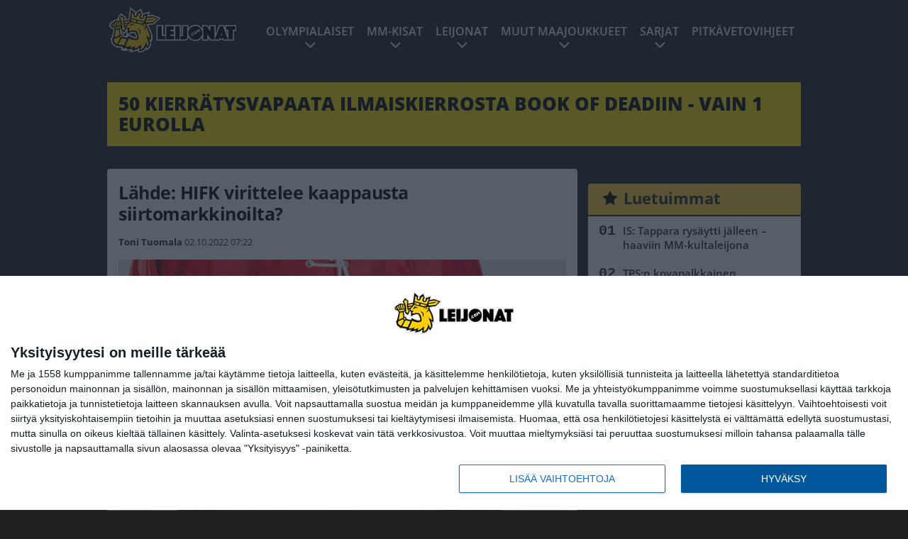

--- FILE ---
content_type: text/html; charset=UTF-8
request_url: https://www.leijonat.com/2022/10/02/lahde-hifk-virittelee-kaappausta-siirtomarkkinoilta/
body_size: 15102
content:

<!doctype html>
<html lang="fi">
	<head>
		<!-- meta charset="UTF-8" //-->
		<meta http-equiv="Content-Type" content="text/html; charset=UTF-8" />
		<meta http-equiv="X-UA-Compatible" content="IE=edge">
		<meta name="viewport" content="width=device-width, initial-scale=1" />

		<meta name='robots' content='index, follow, max-image-preview:large, max-snippet:-1, max-video-preview:-1' />

	<!-- This site is optimized with the Yoast SEO plugin v23.5 - https://yoast.com/wordpress/plugins/seo/ -->
	<title>Lähde: HIFK virittelee kaappausta siirtomarkkinoilta? - Leijonat</title>
	<link rel="canonical" href="https://www.leijonat.com/2022/10/02/lahde-hifk-virittelee-kaappausta-siirtomarkkinoilta/" />
	<meta property="og:locale" content="fi_FI" />
	<meta property="og:type" content="article" />
	<meta property="og:title" content="Lähde: HIFK virittelee kaappausta siirtomarkkinoilta? - Leijonat" />
	<meta property="og:description" content="HIFK:n alkukausi on mennyt pahasti penkin alle. Kahdeksasta ottelusta joukkue on raapinut kasaan vaivaiset kahdeksan sarjapistettä. Sarjataulukossa HIFK on toiseksi viimeisenä. Monet fanit ovat ihmetelleet, mihin HIFK on koko ison pelaajabudjettinsa käyttänyt. Ilta-Sanomien toimittaja Sasha Huttusen mukaan paukkuja on vielä jäljellä, ja helsinkiläisseura onkin yrittänyt hankkia vahvistuksia. – HIFK oli äskettäin kiinnostunut yhdestä pakista, joka [&hellip;]" />
	<meta property="og:url" content="https://www.leijonat.com/2022/10/02/lahde-hifk-virittelee-kaappausta-siirtomarkkinoilta/" />
	<meta property="og:site_name" content="Leijonat" />
	<meta property="article:published_time" content="2022-10-02T04:22:41+00:00" />
	<meta property="article:modified_time" content="2022-10-02T04:23:32+00:00" />
	<meta property="og:image" content="https://www.leijonat.com/app/uploads/2022/03/lg_hifklogokuvitus2022.png" />
	<meta property="og:image:width" content="1200" />
	<meta property="og:image:height" content="800" />
	<meta property="og:image:type" content="image/png" />
	<meta name="author" content="Toni Tuomala" />
	<meta name="twitter:card" content="summary_large_image" />
	<meta name="twitter:label1" content="Kirjoittanut" />
	<meta name="twitter:data1" content="Toni Tuomala" />
	<meta name="twitter:label2" content="Arvioitu lukuaika" />
	<meta name="twitter:data2" content="1 minuutti" />
	<script type="application/ld+json" class="yoast-schema-graph">{"@context":"https://schema.org","@graph":[{"@type":"WebPage","@id":"https://www.leijonat.com/2022/10/02/lahde-hifk-virittelee-kaappausta-siirtomarkkinoilta/","url":"https://www.leijonat.com/2022/10/02/lahde-hifk-virittelee-kaappausta-siirtomarkkinoilta/","name":"Lähde: HIFK virittelee kaappausta siirtomarkkinoilta? - Leijonat","isPartOf":{"@id":"https://www.leijonat.com/#website"},"primaryImageOfPage":{"@id":"https://www.leijonat.com/2022/10/02/lahde-hifk-virittelee-kaappausta-siirtomarkkinoilta/#primaryimage"},"image":{"@id":"https://www.leijonat.com/2022/10/02/lahde-hifk-virittelee-kaappausta-siirtomarkkinoilta/#primaryimage"},"thumbnailUrl":"https://www.leijonat.com/app/uploads/2022/03/lg_hifklogokuvitus2022.png","datePublished":"2022-10-02T04:22:41+00:00","dateModified":"2022-10-02T04:23:32+00:00","author":{"@id":"https://www.leijonat.com/#/schema/person/f62c575504949af98b8d0a11c7e2ab3c"},"breadcrumb":{"@id":"https://www.leijonat.com/2022/10/02/lahde-hifk-virittelee-kaappausta-siirtomarkkinoilta/#breadcrumb"},"inLanguage":"fi","potentialAction":[{"@type":"ReadAction","target":["https://www.leijonat.com/2022/10/02/lahde-hifk-virittelee-kaappausta-siirtomarkkinoilta/"]}]},{"@type":"ImageObject","inLanguage":"fi","@id":"https://www.leijonat.com/2022/10/02/lahde-hifk-virittelee-kaappausta-siirtomarkkinoilta/#primaryimage","url":"https://www.leijonat.com/app/uploads/2022/03/lg_hifklogokuvitus2022.png","contentUrl":"https://www.leijonat.com/app/uploads/2022/03/lg_hifklogokuvitus2022.png","width":1200,"height":800},{"@type":"BreadcrumbList","@id":"https://www.leijonat.com/2022/10/02/lahde-hifk-virittelee-kaappausta-siirtomarkkinoilta/#breadcrumb","itemListElement":[{"@type":"ListItem","position":1,"name":"Home","item":"https://www.leijonat.com/"},{"@type":"ListItem","position":2,"name":"Lähde: HIFK virittelee kaappausta siirtomarkkinoilta?"}]},{"@type":"WebSite","@id":"https://www.leijonat.com/#website","url":"https://www.leijonat.com/","name":"Leijonat","description":"Leijonafanien ykkösmedia","potentialAction":[{"@type":"SearchAction","target":{"@type":"EntryPoint","urlTemplate":"https://www.leijonat.com/?s={search_term_string}"},"query-input":{"@type":"PropertyValueSpecification","valueRequired":true,"valueName":"search_term_string"}}],"inLanguage":"fi"},{"@type":"Person","@id":"https://www.leijonat.com/#/schema/person/f62c575504949af98b8d0a11c7e2ab3c","name":"Toni Tuomala","image":{"@type":"ImageObject","inLanguage":"fi","@id":"https://www.leijonat.com/#/schema/person/image/","url":"https://secure.gravatar.com/avatar/ec7c1e9a65f3c77a1725cd3ab564db6d?s=96&d=mm&r=g","contentUrl":"https://secure.gravatar.com/avatar/ec7c1e9a65f3c77a1725cd3ab564db6d?s=96&d=mm&r=g","caption":"Toni Tuomala"},"url":"https://www.leijonat.com/author/toni-tuomala/"}]}</script>
	<!-- / Yoast SEO plugin. -->


<link rel='stylesheet' id='wp-block-library-css' href='https://www.leijonat.com/wp/wp-includes/css/dist/block-library/style.min.css?ver=6.6.2' type='text/css' media='all' />
<link rel='stylesheet' id='block-post-list-css-css' href='https://www.leijonat.com/app/themes/media-theme/assets/css/block-post-list.css?ver=0.62' type='text/css' media='all' />
<style id='classic-theme-styles-inline-css' type='text/css'>
/*! This file is auto-generated */
.wp-block-button__link{color:#fff;background-color:#32373c;border-radius:9999px;box-shadow:none;text-decoration:none;padding:calc(.667em + 2px) calc(1.333em + 2px);font-size:1.125em}.wp-block-file__button{background:#32373c;color:#fff;text-decoration:none}
</style>
<style id='global-styles-inline-css' type='text/css'>
:root{--wp--preset--aspect-ratio--square: 1;--wp--preset--aspect-ratio--4-3: 4/3;--wp--preset--aspect-ratio--3-4: 3/4;--wp--preset--aspect-ratio--3-2: 3/2;--wp--preset--aspect-ratio--2-3: 2/3;--wp--preset--aspect-ratio--16-9: 16/9;--wp--preset--aspect-ratio--9-16: 9/16;--wp--preset--color--black: #000000;--wp--preset--color--cyan-bluish-gray: #abb8c3;--wp--preset--color--white: #ffffff;--wp--preset--color--pale-pink: #f78da7;--wp--preset--color--vivid-red: #cf2e2e;--wp--preset--color--luminous-vivid-orange: #ff6900;--wp--preset--color--luminous-vivid-amber: #fcb900;--wp--preset--color--light-green-cyan: #7bdcb5;--wp--preset--color--vivid-green-cyan: #00d084;--wp--preset--color--pale-cyan-blue: #8ed1fc;--wp--preset--color--vivid-cyan-blue: #0693e3;--wp--preset--color--vivid-purple: #9b51e0;--wp--preset--gradient--vivid-cyan-blue-to-vivid-purple: linear-gradient(135deg,rgba(6,147,227,1) 0%,rgb(155,81,224) 100%);--wp--preset--gradient--light-green-cyan-to-vivid-green-cyan: linear-gradient(135deg,rgb(122,220,180) 0%,rgb(0,208,130) 100%);--wp--preset--gradient--luminous-vivid-amber-to-luminous-vivid-orange: linear-gradient(135deg,rgba(252,185,0,1) 0%,rgba(255,105,0,1) 100%);--wp--preset--gradient--luminous-vivid-orange-to-vivid-red: linear-gradient(135deg,rgba(255,105,0,1) 0%,rgb(207,46,46) 100%);--wp--preset--gradient--very-light-gray-to-cyan-bluish-gray: linear-gradient(135deg,rgb(238,238,238) 0%,rgb(169,184,195) 100%);--wp--preset--gradient--cool-to-warm-spectrum: linear-gradient(135deg,rgb(74,234,220) 0%,rgb(151,120,209) 20%,rgb(207,42,186) 40%,rgb(238,44,130) 60%,rgb(251,105,98) 80%,rgb(254,248,76) 100%);--wp--preset--gradient--blush-light-purple: linear-gradient(135deg,rgb(255,206,236) 0%,rgb(152,150,240) 100%);--wp--preset--gradient--blush-bordeaux: linear-gradient(135deg,rgb(254,205,165) 0%,rgb(254,45,45) 50%,rgb(107,0,62) 100%);--wp--preset--gradient--luminous-dusk: linear-gradient(135deg,rgb(255,203,112) 0%,rgb(199,81,192) 50%,rgb(65,88,208) 100%);--wp--preset--gradient--pale-ocean: linear-gradient(135deg,rgb(255,245,203) 0%,rgb(182,227,212) 50%,rgb(51,167,181) 100%);--wp--preset--gradient--electric-grass: linear-gradient(135deg,rgb(202,248,128) 0%,rgb(113,206,126) 100%);--wp--preset--gradient--midnight: linear-gradient(135deg,rgb(2,3,129) 0%,rgb(40,116,252) 100%);--wp--preset--font-size--small: 13px;--wp--preset--font-size--medium: 20px;--wp--preset--font-size--large: 36px;--wp--preset--font-size--x-large: 42px;--wp--preset--spacing--20: 0.44rem;--wp--preset--spacing--30: 0.67rem;--wp--preset--spacing--40: 1rem;--wp--preset--spacing--50: 1.5rem;--wp--preset--spacing--60: 2.25rem;--wp--preset--spacing--70: 3.38rem;--wp--preset--spacing--80: 5.06rem;--wp--preset--shadow--natural: 6px 6px 9px rgba(0, 0, 0, 0.2);--wp--preset--shadow--deep: 12px 12px 50px rgba(0, 0, 0, 0.4);--wp--preset--shadow--sharp: 6px 6px 0px rgba(0, 0, 0, 0.2);--wp--preset--shadow--outlined: 6px 6px 0px -3px rgba(255, 255, 255, 1), 6px 6px rgba(0, 0, 0, 1);--wp--preset--shadow--crisp: 6px 6px 0px rgba(0, 0, 0, 1);}:where(.is-layout-flex){gap: 0.5em;}:where(.is-layout-grid){gap: 0.5em;}body .is-layout-flex{display: flex;}.is-layout-flex{flex-wrap: wrap;align-items: center;}.is-layout-flex > :is(*, div){margin: 0;}body .is-layout-grid{display: grid;}.is-layout-grid > :is(*, div){margin: 0;}:where(.wp-block-columns.is-layout-flex){gap: 2em;}:where(.wp-block-columns.is-layout-grid){gap: 2em;}:where(.wp-block-post-template.is-layout-flex){gap: 1.25em;}:where(.wp-block-post-template.is-layout-grid){gap: 1.25em;}.has-black-color{color: var(--wp--preset--color--black) !important;}.has-cyan-bluish-gray-color{color: var(--wp--preset--color--cyan-bluish-gray) !important;}.has-white-color{color: var(--wp--preset--color--white) !important;}.has-pale-pink-color{color: var(--wp--preset--color--pale-pink) !important;}.has-vivid-red-color{color: var(--wp--preset--color--vivid-red) !important;}.has-luminous-vivid-orange-color{color: var(--wp--preset--color--luminous-vivid-orange) !important;}.has-luminous-vivid-amber-color{color: var(--wp--preset--color--luminous-vivid-amber) !important;}.has-light-green-cyan-color{color: var(--wp--preset--color--light-green-cyan) !important;}.has-vivid-green-cyan-color{color: var(--wp--preset--color--vivid-green-cyan) !important;}.has-pale-cyan-blue-color{color: var(--wp--preset--color--pale-cyan-blue) !important;}.has-vivid-cyan-blue-color{color: var(--wp--preset--color--vivid-cyan-blue) !important;}.has-vivid-purple-color{color: var(--wp--preset--color--vivid-purple) !important;}.has-black-background-color{background-color: var(--wp--preset--color--black) !important;}.has-cyan-bluish-gray-background-color{background-color: var(--wp--preset--color--cyan-bluish-gray) !important;}.has-white-background-color{background-color: var(--wp--preset--color--white) !important;}.has-pale-pink-background-color{background-color: var(--wp--preset--color--pale-pink) !important;}.has-vivid-red-background-color{background-color: var(--wp--preset--color--vivid-red) !important;}.has-luminous-vivid-orange-background-color{background-color: var(--wp--preset--color--luminous-vivid-orange) !important;}.has-luminous-vivid-amber-background-color{background-color: var(--wp--preset--color--luminous-vivid-amber) !important;}.has-light-green-cyan-background-color{background-color: var(--wp--preset--color--light-green-cyan) !important;}.has-vivid-green-cyan-background-color{background-color: var(--wp--preset--color--vivid-green-cyan) !important;}.has-pale-cyan-blue-background-color{background-color: var(--wp--preset--color--pale-cyan-blue) !important;}.has-vivid-cyan-blue-background-color{background-color: var(--wp--preset--color--vivid-cyan-blue) !important;}.has-vivid-purple-background-color{background-color: var(--wp--preset--color--vivid-purple) !important;}.has-black-border-color{border-color: var(--wp--preset--color--black) !important;}.has-cyan-bluish-gray-border-color{border-color: var(--wp--preset--color--cyan-bluish-gray) !important;}.has-white-border-color{border-color: var(--wp--preset--color--white) !important;}.has-pale-pink-border-color{border-color: var(--wp--preset--color--pale-pink) !important;}.has-vivid-red-border-color{border-color: var(--wp--preset--color--vivid-red) !important;}.has-luminous-vivid-orange-border-color{border-color: var(--wp--preset--color--luminous-vivid-orange) !important;}.has-luminous-vivid-amber-border-color{border-color: var(--wp--preset--color--luminous-vivid-amber) !important;}.has-light-green-cyan-border-color{border-color: var(--wp--preset--color--light-green-cyan) !important;}.has-vivid-green-cyan-border-color{border-color: var(--wp--preset--color--vivid-green-cyan) !important;}.has-pale-cyan-blue-border-color{border-color: var(--wp--preset--color--pale-cyan-blue) !important;}.has-vivid-cyan-blue-border-color{border-color: var(--wp--preset--color--vivid-cyan-blue) !important;}.has-vivid-purple-border-color{border-color: var(--wp--preset--color--vivid-purple) !important;}.has-vivid-cyan-blue-to-vivid-purple-gradient-background{background: var(--wp--preset--gradient--vivid-cyan-blue-to-vivid-purple) !important;}.has-light-green-cyan-to-vivid-green-cyan-gradient-background{background: var(--wp--preset--gradient--light-green-cyan-to-vivid-green-cyan) !important;}.has-luminous-vivid-amber-to-luminous-vivid-orange-gradient-background{background: var(--wp--preset--gradient--luminous-vivid-amber-to-luminous-vivid-orange) !important;}.has-luminous-vivid-orange-to-vivid-red-gradient-background{background: var(--wp--preset--gradient--luminous-vivid-orange-to-vivid-red) !important;}.has-very-light-gray-to-cyan-bluish-gray-gradient-background{background: var(--wp--preset--gradient--very-light-gray-to-cyan-bluish-gray) !important;}.has-cool-to-warm-spectrum-gradient-background{background: var(--wp--preset--gradient--cool-to-warm-spectrum) !important;}.has-blush-light-purple-gradient-background{background: var(--wp--preset--gradient--blush-light-purple) !important;}.has-blush-bordeaux-gradient-background{background: var(--wp--preset--gradient--blush-bordeaux) !important;}.has-luminous-dusk-gradient-background{background: var(--wp--preset--gradient--luminous-dusk) !important;}.has-pale-ocean-gradient-background{background: var(--wp--preset--gradient--pale-ocean) !important;}.has-electric-grass-gradient-background{background: var(--wp--preset--gradient--electric-grass) !important;}.has-midnight-gradient-background{background: var(--wp--preset--gradient--midnight) !important;}.has-small-font-size{font-size: var(--wp--preset--font-size--small) !important;}.has-medium-font-size{font-size: var(--wp--preset--font-size--medium) !important;}.has-large-font-size{font-size: var(--wp--preset--font-size--large) !important;}.has-x-large-font-size{font-size: var(--wp--preset--font-size--x-large) !important;}
:where(.wp-block-post-template.is-layout-flex){gap: 1.25em;}:where(.wp-block-post-template.is-layout-grid){gap: 1.25em;}
:where(.wp-block-columns.is-layout-flex){gap: 2em;}:where(.wp-block-columns.is-layout-grid){gap: 2em;}
:root :where(.wp-block-pullquote){font-size: 1.5em;line-height: 1.6;}
</style>
<link rel='stylesheet' id='auth0-widget-css' href='https://www.leijonat.com/app/plugins/auth0/assets/css/main.css?ver=4.6.2' type='text/css' media='all' />
<link rel='stylesheet' id='pnfp_ads_styles-css' href='https://www.leijonat.com/app/plugins/fp_ads/css/fads.min.css?ver=0.1.4' type='text/css' media='all' />
<link rel='stylesheet' id='toplytics-css' href='https://www.leijonat.com/app/plugins/toplytics/components/../resources/frontend/css/toplytics-public.css?ver=4.1' type='text/css' media='all' />
<link rel='stylesheet' id='block-breaking-news-css' href='https://www.leijonat.com/app/themes/media-theme/assets/css/block-breaking-news.css?ver=0.62' type='text/css' media='all' />
<link rel='stylesheet' id='mt-style-css' href='https://www.leijonat.com/app/themes/media-theme/assets/css/style.css?ver=0.62' type='text/css' media='all' />
<script type="text/javascript" src="https://www.leijonat.com/wp/wp-includes/js/jquery/jquery.min.js?ver=3.7.1" id="jquery-core-js"></script>
<script type="text/javascript" src="https://www.leijonat.com/app/plugins/fp_ads/js/fads.min.js?ver=0.1.4" id="pnfp_ads_script-js"></script>
<script type="text/javascript" src="https://www.leijonat.com/app/themes/media-theme/assets/js/ad-loader.js?ver=0.62" id="mt-ad-loader-js"></script>

	<!-- Google tag (gtag.js) - (PCT) V4 Analytics -->
	<script async src="https://www.googletagmanager.com/gtag/js?id=G-NZQ7EL2FEX"></script>
	<script>
		window.dataLayer = window.dataLayer || [];
		function gtag(){dataLayer.push(arguments);}
		gtag('js', new Date());

		gtag('config', 'G-NZQ7EL2FEX');
	</script>
<meta name="theme-color" content="#ffd439" /><link rel="icon" type="image/png" href="https://www.leijonat.com/app/themes/media-theme-leijonat/assets/img/favicons/favicon-512x512.png" sizes="512x512"><link rel="icon" type="image/png" href="https://www.leijonat.com/app/themes/media-theme-leijonat/assets/img/favicons/favicon-192x192.png" sizes="192x192"><link rel="icon" type="image/png" href="https://www.leijonat.com/app/themes/media-theme-leijonat/assets/img/favicons/favicon-128x128.png" sizes="128x128"><link rel="icon" type="image/png" href="https://www.leijonat.com/app/themes/media-theme-leijonat/assets/img/favicons/favicon-64x64.png" sizes="64x64"><link rel="icon" type="image/png" href="https://www.leijonat.com/app/themes/media-theme-leijonat/assets/img/favicons/favicon-32x32.png" sizes="32x32"><link rel="icon" type="image/png" href="https://www.leijonat.com/app/themes/media-theme-leijonat/assets/img/favicons/favicon-16x16.png" sizes="16x16"><link rel="icon" type="image/x-icon" href="https://www.leijonat.com/app/themes/media-theme-leijonat/assets/img/favicons/favicon.ico"><meta property="fb:app_id" content="278422252628141" /><link rel="manifest" href="/manifest.json">				<link rel="preload" href="https://www.leijonat.com/app/themes/media-theme-leijonat/assets/fonts/open-sans-v34-latin-ext_latin-500.woff2" as="font" type="font/woff2" crossorigin>
							<link rel="preload" href="https://www.leijonat.com/app/themes/media-theme-leijonat/assets/fonts/open-sans-v34-latin-ext_latin-600.woff2" as="font" type="font/woff2" crossorigin>
							<link rel="preload" href="https://www.leijonat.com/app/themes/media-theme-leijonat/assets/fonts/open-sans-v34-latin-ext_latin-700.woff2" as="font" type="font/woff2" crossorigin>
							<link rel="preload" href="https://www.leijonat.com/app/themes/media-theme-leijonat/assets/fonts/open-sans-v34-latin-ext_latin-800.woff2" as="font" type="font/woff2" crossorigin>
							<link rel="preload" href="https://www.leijonat.com/app/themes/media-theme-leijonat/assets/fonts/open-sans-v34-latin-ext_latin-regular.woff2" as="font" type="font/woff2" crossorigin>
						<!-- InMobi Choice. Consent Manager Tag v3.0 (for TCF 2.2) -->
			<script type="text/javascript" async=true>
			(function() {
			var host = window.location.hostname;
			var element = document.createElement('script');
			var firstScript = document.getElementsByTagName('script')[0];
			var url = 'https://cmp.inmobi.com'
				.concat('/choice/', 'xYfHFX9BdTC6G', '/', host, '/choice.js?tag_version=V3');
			var uspTries = 0;
			var uspTriesLimit = 3;
			element.async = true;
			element.type = 'text/javascript';
			element.src = url;

			firstScript.parentNode.insertBefore(element, firstScript);

			function makeStub() {
				var TCF_LOCATOR_NAME = '__tcfapiLocator';
				var queue = [];
				var win = window;
				var cmpFrame;

				function addFrame() {
				var doc = win.document;
				var otherCMP = !!(win.frames[TCF_LOCATOR_NAME]);

				if (!otherCMP) {
					if (doc.body) {
					var iframe = doc.createElement('iframe');

					iframe.style.cssText = 'display:none';
					iframe.name = TCF_LOCATOR_NAME;
					doc.body.appendChild(iframe);
					} else {
					setTimeout(addFrame, 5);
					}
				}
				return !otherCMP;
				}

				function tcfAPIHandler() {
				var gdprApplies;
				var args = arguments;

				if (!args.length) {
					return queue;
				} else if (args[0] === 'setGdprApplies') {
					if (
					args.length > 3 &&
					args[2] === 2 &&
					typeof args[3] === 'boolean'
					) {
					gdprApplies = args[3];
					if (typeof args[2] === 'function') {
						args[2]('set', true);
					}
					}
				} else if (args[0] === 'ping') {
					var retr = {
					gdprApplies: gdprApplies,
					cmpLoaded: false,
					cmpStatus: 'stub'
					};

					if (typeof args[2] === 'function') {
					args[2](retr);
					}
				} else {
					if(args[0] === 'init' && typeof args[3] === 'object') {
					args[3] = Object.assign(args[3], { tag_version: 'V3' });
					}
					queue.push(args);
				}
				}

				function postMessageEventHandler(event) {
				var msgIsString = typeof event.data === 'string';
				var json = {};

				try {
					if (msgIsString) {
					json = JSON.parse(event.data);
					} else {
					json = event.data;
					}
				} catch (ignore) {}

				var payload = json.__tcfapiCall;

				if (payload) {
					window.__tcfapi(
					payload.command,
					payload.version,
					function(retValue, success) {
						var returnMsg = {
						__tcfapiReturn: {
							returnValue: retValue,
							success: success,
							callId: payload.callId
						}
						};
						if (msgIsString) {
						returnMsg = JSON.stringify(returnMsg);
						}
						if (event && event.source && event.source.postMessage) {
						event.source.postMessage(returnMsg, '*');
						}
					},
					payload.parameter
					);
				}
				}

				while (win) {
				try {
					if (win.frames[TCF_LOCATOR_NAME]) {
					cmpFrame = win;
					break;
					}
				} catch (ignore) {}

				if (win === window.top) {
					break;
				}
				win = win.parent;
				}
				if (!cmpFrame) {
				addFrame();
				win.__tcfapi = tcfAPIHandler;
				win.addEventListener('message', postMessageEventHandler, false);
				}
			};

			makeStub();

			var uspStubFunction = function() {
				var arg = arguments;
				if (typeof window.__uspapi !== uspStubFunction) {
				setTimeout(function() {
					if (typeof window.__uspapi !== 'undefined') {
					window.__uspapi.apply(window.__uspapi, arg);
					}
				}, 500);
				}
			};

			var checkIfUspIsReady = function() {
				uspTries++;
				if (window.__uspapi === uspStubFunction && uspTries < uspTriesLimit) {
				console.warn('USP is not accessible');
				} else {
				clearInterval(uspInterval);
				}
			};

			if (typeof window.__uspapi === 'undefined') {
				window.__uspapi = uspStubFunction;
				var uspInterval = setInterval(checkIfUspIsReady, 6000);
			}
			})();
			</script>
			<!-- End InMobi Choice. Consent Manager Tag v3.0 (for TCF 2.2) -->
		<link rel="icon" href="https://www.leijonat.com/app/uploads/2016/04/cropped-Leijona-150x150.png" sizes="32x32" />
<link rel="icon" href="https://www.leijonat.com/app/uploads/2016/04/cropped-Leijona-300x300.png" sizes="192x192" />
<link rel="apple-touch-icon" href="https://www.leijonat.com/app/uploads/2016/04/cropped-Leijona-300x300.png" />
<meta name="msapplication-TileImage" content="https://www.leijonat.com/app/uploads/2016/04/cropped-Leijona-300x300.png" />

		
						<meta name="facebook-domain-verification" content="xtn6wxbgmub9ul483q4582c3a6frxq" />

<!-- Matomo Tag Manager -->
<script>
  var _mtm = window._mtm = window._mtm || [];
  _mtm.push({'mtm.startTime': (new Date().getTime()), 'event': 'mtm.Start'});
  var d=document, g=d.createElement('script'), s=d.getElementsByTagName('script')[0];
  g.async=true; g.src='https://rfxrflbv.leijonat.com/js/container_RfXrFlbv.js';
  s.parentNode.insertBefore(g,s);
</script>
<!-- End Matomo Tag Manager -->
			</head>
	<body class="single-post" data-template="base.twig">
			<!-- Global site tag (gtag.js) - Google Analytics V4 -->
	<script async src="https://www.googletagmanager.com/gtag/js?id=G-JRZ8Y9V0GH"></script>
	<script>
		window.dataLayer = window.dataLayer || [];
		function gtag() { dataLayer.push(arguments); }
		gtag( 'js', new Date() );
		gtag( 'config', 'G-JRZ8Y9V0GH', {
			"tags": "HIFK",
			"categories": "Liiga",
			"author": "Toni Tuomala",
		} );
	</script>

				<header class="clearfix">
			
		
	<div class="ads-mobile items-center p-b-20" style="min-height: 300px;">
		<div class="adform" data-mobile-id="1295239"></div>
<div data-ad-unit-id="281698"></div>
	</div>
	
	<div class="navbar">
		<div class="grid">
			<div class="container">
				<nav class="navigation">
					<div class="mobile-logo">
													<div class="h1">
								<a href="https://www.leijonat.com/">
									<img src="https://www.leijonat.com/app/themes/media-theme-leijonat/assets/img/logo.svg" alt="Leijonat" title="Leijonat" />
								</a>
							</div>
											</div>
												<ul class="nav m-nav">
		<li class="nav-item track-event" data-placement="mobile-menu" data-title="Etusivu" data-position="1">
			<a href="/">
				<i class="icon icon-home" aria-hidden="true"></i>
				<span>Etusivu</span>
			</a>
		</li>
					<li class="nav-item track-event" data-placement="mobile-menu" data-title="Uusimmat" data-position="2">
				<a href="https://www.leijonat.com/luetuimmat/" target="">
					<i class="icon icon-star-o" aria-hidden="true"></i>
					<span>Luetuimmat</span>
				</a>
			</li>
							<li class="nav-item track-event" data-placement="mobile-menu" data-title="Uusimmat" data-position="3">
				<a href="https://www.leijonat.com/uusimmat/" target="">
					<i class="icon icon-clock-o" aria-hidden="true"></i>
					<span>Uusimmat</span>
				</a>
			</li>
								<li class="nav-item">
			<a class="main-nav-toggle-mobile" href="#">
				<i class="icon icon-bars" aria-hidden="true"></i>
				<span>Valikko</span>
			</a>
		</li>
			</ul>

	<ul class="nav d-nav">
		<li class="logo">
							<div class="h1">
					<a href="https://www.leijonat.com/">
						<img src="https://www.leijonat.com/app/themes/media-theme-leijonat/assets/img/logo.svg" alt="Leijonat" title="Leijonat" />
					</a>
				</div>
					</li>
		<li class="dummy-element"></li>
		<li class="drawer-element"><div></div></li>
			<li class="nav-item  menu-item-has-children">
			<a class="nav-link" target="" href="https://www.leijonat.com/jaakiekon-olympialaiset-2026/">Olympialaiset</a>
							<span class="dropdown-toggle">
					<i class="icon icon-chevron-down" aria-hidden="true"></i>
				</span>
				<ul class="dropdown-menu">

											<li class="dropdown-item">
						<a target="" href="https://www.leijonat.com/jaakiekon-olympialaiset-2026/#joukkue">Suomen joukkue</a>
												</li>
											<li class="dropdown-item">
						<a target="" href="https://www.leijonat.com/jaakiekon-olympialaiset-2026/#joukkueet">Kaikki joukkueet</a>
												</li>
											<li class="dropdown-item">
						<a target="" href="https://www.leijonat.com/jaakiekon-olympialaiset-2026/#lohkot">Alkulohkot</a>
												</li>
											<li class="dropdown-item">
						<a target="" href="https://www.leijonat.com/jaakiekon-olympialaiset-2026/#ottelu">Otteluohjelma</a>
												</li>
											<li class="dropdown-item">
						<a target="" href="https://www.leijonat.com/jaakiekon-olympialaiset-2026/#tv">Televisiointi</a>
												</li>
					
				</ul>
					</li>
			<li class="nav-item  menu-item-has-children">
			<a class="nav-link" target="" href="https://www.leijonat.com/mm-kisat-2026/">MM-kisat</a>
							<span class="dropdown-toggle">
					<i class="icon icon-chevron-down" aria-hidden="true"></i>
				</span>
				<ul class="dropdown-menu">

											<li class="dropdown-item">
						<a target="" href="https://www.leijonat.com/mm-kisat-2026/#lohko">Alkulohkot</a>
												</li>
											<li class="dropdown-item">
						<a target="" href="https://www.leijonat.com/mm-kisat-2026/#ottelu">Otteluohjelma</a>
												</li>
											<li class="dropdown-item">
						<a target="" href="https://www.leijonat.com/mm-kisat-2026/#lipun">Lipunmyynti</a>
												</li>
											<li class="dropdown-item">
						<a target="" href="https://www.leijonat.com/mm-kisat-2026/#tv">Televisiointi</a>
												</li>
											<li class="dropdown-item menu-item-has-children">
						<a target="" href="#">Aiemmat MM-kisat<i class="icon icon-chevron-right" aria-hidden="true"></i></a>
						
							    <ul class="sub-childs">
            <li class="dropdown-item">
        <a target="" href="https://www.leijonat.com/mm-kisat-2025/">MM2025 </a>
                </li>
            <li class="dropdown-item">
        <a target="" href="https://www.leijonat.com/mm-kisat-2024/">MM2024 </a>
                </li>
            <li class="dropdown-item">
        <a target="" href="https://www.leijonat.com/mm-kisat-2023/">MM2023 </a>
                </li>
            <li class="dropdown-item">
        <a target="" href="https://www.leijonat.com/mm-kisat-2022/">MM2022 </a>
                </li>
            <li class="dropdown-item">
        <a target="" href="https://www.leijonat.com/mm-kisat-2021/">MM2021 </a>
                </li>
            <li class="dropdown-item">
        <a target="" href="https://www.leijonat.com/mm-kisat-2020/">MM2020 </a>
                </li>
            <li class="dropdown-item">
        <a target="" href="https://www.leijonat.com/mm-kisat-2019/">MM2019 </a>
                </li>
        </ul>

												</li>
					
				</ul>
					</li>
			<li class="nav-item  menu-item-has-children">
			<a class="nav-link" target="" href="https://www.leijonat.com/joukkue/">Leijonat</a>
							<span class="dropdown-toggle">
					<i class="icon icon-chevron-down" aria-hidden="true"></i>
				</span>
				<ul class="dropdown-menu">

											<li class="dropdown-item">
						<a target="" href="https://www.leijonat.com/leijonien-ottelut-tulokset/">Ottelut ja tulokset</a>
												</li>
											<li class="dropdown-item">
						<a target="" href="https://www.leijonat.com/joukkue/">Joukkue ja valmennus</a>
												</li>
											<li class="dropdown-item">
						<a target="" href="https://www.leijonat.com/jaakiekon-olympialaiset-2026/">Olympialaiset</a>
												</li>
											<li class="dropdown-item">
						<a target="" href="https://www.leijonat.com/mm-kisat-2026/">MM-kisat</a>
												</li>
											<li class="dropdown-item menu-item-has-children">
						<a target="" href="https://www.leijonat.com/euro-hockey-tour/">EHT<i class="icon icon-chevron-right" aria-hidden="true"></i></a>
						
							    <ul class="sub-childs">
            <li class="dropdown-item">
        <a target="" href="https://www.leijonat.com/euro-hockey-tour/#sarjataulukko">EHT:n sarjataulukko </a>
                </li>
            <li class="dropdown-item">
        <a target="" href="https://www.leijonat.com/karjala-turnaus/">Karjala-turnaus </a>
                </li>
            <li class="dropdown-item">
        <a target="" href="https://www.leijonat.com/sveitsin-eht-turnaus/">Sveitsin EHT-turnaus </a>
                </li>
            <li class="dropdown-item">
        <a target="" href="https://www.leijonat.com/tshekin-eht-turnaus/">Tshekin EHT-turnaus </a>
                </li>
            <li class="dropdown-item">
        <a target="" href="https://www.leijonat.com/ruotsin-eht-turnaus/">Ruotsin EHT-turnaus </a>
                </li>
        </ul>

												</li>
					
				</ul>
					</li>
			<li class="nav-item  menu-item-has-children">
			<a class="nav-link" target="" href="#">Muut maajoukkueet</a>
							<span class="dropdown-toggle">
					<i class="icon icon-chevron-down" aria-hidden="true"></i>
				</span>
				<ul class="dropdown-menu">

											<li class="dropdown-item">
						<a target="" href="https://www.leijonat.com/tyttoleijonat/">U18 MM-kisat: Tyttöleijonat</a>
												</li>
											<li class="dropdown-item">
						<a target="" href="https://www.leijonat.com/pikkuleijonat/">U18 MM-kisat: Pikkuleijonat</a>
												</li>
											<li class="dropdown-item">
						<a target="" href="https://www.leijonat.com/nuorten-mm-kisat-2027/">U20 MM-kisat: Nuoret Leijonat</a>
												</li>
											<li class="dropdown-item">
						<a target="" href="https://www.leijonat.com/naisleijonat/">Naisleijonat</a>
												</li>
					
				</ul>
					</li>
			<li class="nav-item  menu-item-has-children">
			<a class="nav-link" target="" href="#">Sarjat</a>
							<span class="dropdown-toggle">
					<i class="icon icon-chevron-down" aria-hidden="true"></i>
				</span>
				<ul class="dropdown-menu">

											<li class="dropdown-item">
						<a target="" href="https://www.leijonat.com/category/liiga/">Liiga-uutiset</a>
												</li>
											<li class="dropdown-item">
						<a target="" href="https://www.leijonat.com/category/suomalaiset-nhlssa/">NHL-uutiset</a>
												</li>
											<li class="dropdown-item">
						<a target="" href="https://www.leijonat.com/category/shl/">SHL-uutiset</a>
												</li>
											<li class="dropdown-item">
						<a target="" href="https://www.leijonat.com/category/nl/">NL-uutiset</a>
												</li>
											<li class="dropdown-item">
						<a target="" href="https://www.leijonat.com/category/del/">DEL-uutiset</a>
												</li>
											<li class="dropdown-item">
						<a target="" href="https://www.leijonat.com/category/suomalaiset-khlssa/">KHL-uutiset</a>
												</li>
					
				</ul>
					</li>
			<li class="nav-item ">
			<a class="nav-link" target="" href="https://www.leijonat.com/category/pitkavetovihjeet/">Pitkävetovihjeet</a>
					</li>
		</ul>
									</nav>
			</div>
		</div>
	</div>
</header>
		<main id="main" class="site-main">
							
	<div class="ads-desktop items-center m-t-16 m-b-16">
		<div class="adform" data-desktop-id="1295238" style="height: 0"></div>
<div class="adform" data-desktop-id="272355"></div>
	</div>
				
										<div class="grid p-b-16">
					<div class="container top-content">
						<div class="breaking-news m-b-16">
    <div class="item track-event track-impressions" data-placement="breaking-news" data-title="50 KIERRÄTYSVAPAATA ILMAISKIERROSTA BOOK OF DEADIIN - VAIN 1 EUROLLA">
        <div class="title">
            <a href="https://record.tuohiaffiliates.com/_iPf0f63L7Qf6PBA04iUMN2Nd7ZgqdRLk/27/" title="50 KIERRÄTYSVAPAATA ILMAISKIERROSTA BOOK OF DEADIIN - VAIN 1 EUROLLA">50 KIERRÄTYSVAPAATA ILMAISKIERROSTA BOOK OF DEADIIN - VAIN 1 EUROLLA</a>
        </div>
    </div>
</div>																	</div>
				</div>
										
				
	<div class="ads-mobile items-center" style="min-height: 300px;">
		<div data-ad-unit-id="272342"></div>

	</div>
						<div class="grid p-t-16 p-b-16">
				<div class="page-content">
						<article class="post-single block-box">
					<div class="title">
								<h1>Lähde: HIFK virittelee kaappausta siirtomarkkinoilta?</h1>
				<div class="meta">
					<span class="author"><a href="https://www.leijonat.com/author/toni-tuomala/">Toni Tuomala</a></span>					<time class="publish" datetime="2022-10-02 07:22">
						<span class="date">02.10.2022</span> <span class="time">07:22</span>					</time>
				</div>
			</div>
		
					<img class="image lazyload" src="https://www.leijonat.com/app/themes/media-theme/assets/img/lazy-placeholder.png" data-src="https://www.leijonat.com/app/uploads/2022/03/lg_hifklogokuvitus2022-632x421.png" width="632" height="421"data-srcset="https://www.leijonat.com/app/uploads/2022/03/lg_hifklogokuvitus2022.png 1200w, https://www.leijonat.com/app/uploads/2022/03/lg_hifklogokuvitus2022-632x421.png 632w, https://www.leijonat.com/app/uploads/2022/03/lg_hifklogokuvitus2022-300x200.png 300w, " sizes="(max-width: 979px) 316px, (min-width: 980px) 632px" alt="lg_hifklogokuvitus2022">
										<div class="photo-credit">Kuva: <span>Liiga</span></div>
					
		
		<div class="post-content">
			
<p>HIFK:n alkukausi on mennyt pahasti penkin alle. Kahdeksasta ottelusta joukkue on raapinut kasaan vaivaiset kahdeksan sarjapistettä. Sarjataulukossa HIFK on toiseksi viimeisenä.</p>



<p>Monet fanit ovat ihmetelleet, mihin HIFK on koko ison pelaajabudjettinsa käyttänyt. <em>Ilta-Sanomien </em>toimittaja <strong>Sasha Huttusen</strong> mukaan paukkuja on vielä jäljellä, ja helsinkiläisseura onkin yrittänyt hankkia vahvistuksia.</p><div id="outstream"><script type="text/javascript">
	var adformID = 943643;
	var bbScript = 'sn_leijonat_outstream.js';

					( function( d ) {
						var js, s = d.getElementById( 'outstream' );
						js = d.createElement( 'script' );
						js.async = true;
						js.src = '//s1.adform.net/banners/scripts/video/outstream/inview.js';
						js.setAttribute( "data-pmp-id" , adformID );
						s.appendChild( js );
					} )( window.document );

					( function( window, document, Adform ) {
						window._adform = window._adform || [];

						_adform.push( [adformID+'.ad.ready', function() {
							document.getElementById( 'outstream' ).style.marginBottom = "16px";
						}]);

						_adform.push( [adformID+'.pmp.empty', function() {
						// adform empty
							console.log( 'adform ' + adformID + ' was empty, loading BB' );

							( function( d ) {
								var js, s = d.getElementById( 'outstream' );
								js = d.createElement( 'script' );
								js.async = true;
								js.src = 'https://wonderus.bbvms.com/a/' + bbScript;
								s.appendChild( js );
							} )( window.document );

						// end adform empty
						}]);
					})( window, document, ( Adform = window.Adform || {} ) );

</script><div id="adform-outstream"></div></div>



<p>– HIFK oli äskettäin kiinnostunut yhdestä pakista, joka ehti kuitenkin livetä Tshekkeihin. Tästä voi ehkä päätellä, että kolmen miljoonan budjetista on vielä varoja käyttämättä, Huttunen kirjoittaa Twitterissä.</p>



<p>Huttusen kuvaama puolustaja on todennäköisesti <strong>Josh Wesley</strong>. Hän on ainoa lähiviikkoina Tshekkiin siirtynyt puolustaja.</p><div class="container items-center ads-mobile" style="margin-bottom: 16px;"><div class="adform" data-mobile-id="1295240"></div>
<div data-ad-unit-id="719653"></div></div>



<p>Viime kaudella Wesley pelasi 65 AHL-ottelua tehoin 5+7=12. Pituutta hänellä on 191 senttiä, painoa 94 kiloa ja hän laukoo oikealta puolelta.</p>



<figure class="wp-block-embed is-type-rich is-provider-twitter wp-block-embed-twitter"><div class="wp-block-embed__wrapper">
 
            <div class="tweet">
                <div class="tweet-header">
                    <div class="tweet-author">
                        <img decoding="async" class="tweet-author-image" src="https://pbs.twimg.com/profile_images/1499901070134415364/zyTnBRHL_normal.jpg" loading="lazy">
                        <div class="tweet-author-info">
                            <div class="tweet-author-title">
                                <p class="tweet-author-name">Sasha Huttunen</p>
                                
                            </div>
                            <a class="tweet-author-handler" target="_blank" href="https://x.com/kuplassasha" rel="noopener noreferrer nofollow">@kuplassasha</a>
                        </div>
                    </div>
                    <a href="https://twitter.com/kuplassasha/status/1576235539258560512" target="_blank"><svg class="tweet-logo" xmlns="http://www.w3.org/2000/svg" xmlns:xlink="http://www.w3.org/1999/xlink" aria-hidden="true" role="img" width="32" height="32" preserveaspectratio="xMidYMid meet" viewbox="0 0 24 24"><path fill="currentColor" d="M22.46 6c-.77.35-1.6.58-2.46.69c.88-.53 1.56-1.37 1.88-2.38c-.83.5-1.75.85-2.72 1.05C18.37 4.5 17.26 4 16 4c-2.35 0-4.27 1.92-4.27 4.29c0 .34.04.67.11.98C8.28 9.09 5.11 7.38 3 4.79c-.37.63-.58 1.37-.58 2.15c0 1.49.75 2.81 1.91 3.56c-.71 0-1.37-.2-1.95-.5v.03c0 2.08 1.48 3.82 3.44 4.21a4.22 4.22 0 0 1-1.93.07a4.28 4.28 0 0 0 4 2.98a8.521 8.521 0 0 1-5.33 1.84c-.34 0-.68-.02-1.02-.06C3.44 20.29 5.7 21 8.12 21C16 21 20.33 14.46 20.33 8.79c0-.19 0-.37-.01-.56c.84-.6 1.56-1.36 2.14-2.23Z"></path></svg></a>
                </div>
                
                <div class="tweet-content">
                    
                    HIFK oli äskettäin kiinnostunut yhdestä pakista, joka ehti kuitenkin livetä Tshekkeihin. Tästä voi ehkä päätellä, että kolmen miljoonan budjetista on vielä varoja käyttämättä.<br><br>Ps. IFK pelaa juuri nyt kauden parasta peliään.
                    
                    
                     
                </div>
        
                
                    <div class="tweet-info">
                        <a href="https://x.com/intent/like?tweet_id=1576235539258560512" target="_blank" rel="noopener noreferrer nofollow">
                        <svg viewbox="0 0 24 24" aria-hidden="true" class="tweet-info-favourite"><g><path d="M16.697 5.5c-1.222-.06-2.679.51-3.89 2.16l-.805 1.09-.806-1.09C9.984 6.01 8.526 5.44 7.304 5.5c-1.243.07-2.349.78-2.91 1.91-.552 1.12-.633 2.78.479 4.82 1.074 1.97 3.257 4.27 7.129 6.61 3.87-2.34 6.052-4.64 7.126-6.61 1.111-2.04 1.03-3.7.477-4.82-.561-1.13-1.666-1.84-2.908-1.91zm4.187 7.69c-1.351 2.48-4.001 5.12-8.379 7.67l-.503.3-.504-.3c-4.379-2.55-7.029-5.19-8.382-7.67-1.36-2.5-1.41-4.86-.514-6.67.887-1.79 2.647-2.91 4.601-3.01 1.651-.09 3.368.56 4.798 2.01 1.429-1.45 3.146-2.1 4.796-2.01 1.954.1 3.714 1.22 4.601 3.01.896 1.81.846 4.17-.514 6.67z"></path></g></svg>
                        <span>34</span></a>
                        <div class="tweet-comments">
                            <a href="https://x.com/intent/tweet?in_reply_to=1576235539258560512" target="_blank" rel="noopener noreferrer nofollow"><svg viewbox="0 0 24 24" aria-hidden="true" class="tweet-comments-icon"><g><path d="M1.751 10c0-4.42 3.584-8 8.005-8h4.366c4.49 0 8.129 3.64 8.129 8.13 0 2.96-1.607 5.68-4.196 7.11l-8.054 4.46v-3.69h-.067c-4.49.1-8.183-3.51-8.183-8.01zm8.005-6c-3.317 0-6.005 2.69-6.005 6 0 3.37 2.77 6.08 6.138 6.01l.351-.01h1.761v2.3l5.087-2.81c1.951-1.08 3.163-3.13 3.163-5.36 0-3.39-2.744-6.13-6.129-6.13H9.756z"></path></g></svg> 2</a></div>
                        <div class="tweet-info-date"> <a href="https://twitter.com/kuplassasha/status/1576235539258560512" target="_blank" rel="noopener noreferrer nofollow">3:40 PM · Oct 1, 2022</a></div>
                    </div>
            </div> 
        
</div></figure>



	
																													
								
							
			
						<h2 class="has-background">LUE MYÖS:</h2>			<div class="post-list post-list-type-1 block-box m-b-15" data-id="post-list-208617552">
							<div class="news-post">
				<div class="description">
					<div class="title">
						
						<a href="https://www.leijonat.com/2026/01/24/voi-ei-leijonissa-debytoinut-sm-liigan-maalitykki-loukkaantui/" title="Voi ei! Leijonissa debytoinut SM-liigan maalitykki loukkaantui">Voi ei! Leijonissa debytoinut SM-liigan maalitykki loukkaantui</a>
					</div>
					<div class="meta m-t-4">
						
				<a class="author" href="https://www.leijonat.com/author/vinski-virtanen/">Vinski Virtanen</a> |
							<time class="publish" datetime="2026-01-24T19:55:32+02:00">
							<span class="date">24.01.2026</span> <span class="time">19:55</span>						</time>
					</div>
				</div>
				<div class="image">
	<a href="https://www.leijonat.com/2026/01/24/voi-ei-leijonissa-debytoinut-sm-liigan-maalitykki-loukkaantui/" title="Voi ei! Leijonissa debytoinut SM-liigan maalitykki loukkaantui">
					<img loading="lazy" decoding="async" class="lazyload" src="https://www.leijonat.com/app/themes/media-theme/assets/img/lazy-placeholder.png" data-src="https://www.leijonat.com/app/uploads/2026/01/aop_TukiainenLeevi20260124-300x200.jpg" width="300" height="200" data-srcset="https://www.leijonat.com/app/uploads/2026/01/aop_TukiainenLeevi20260124-300x200.jpg 300w, https://www.leijonat.com/app/uploads/2026/01/aop_TukiainenLeevi20260124-150x150.jpg 150w, " sizes="(max-width: 980px) 75px, (max-width: 2047px) 150px, (min-width: 2048px) 300px" alt="aop_TukiainenLeevi20260124" title="Voi ei! Leijonissa debytoinut SM-liigan maalitykki loukkaantui">
			</a>
</div>			</div>
																																				<div class="news-post">
				<div class="description">
					<div class="title">
						
						<a href="https://www.leijonat.com/2026/01/24/yle-suomen-juniorimaajoukkueissa-pelanneet-hyokkaajat-ilvekseen/" title="Yle: Suomen juniorimaajoukkueissa pelanneet hyökkääjät Ilvekseen">Yle: Suomen juniorimaajoukkueissa pelanneet hyökkääjät Ilvekseen</a>
					</div>
					<div class="meta m-t-4">
						
				<a class="author" href="https://www.leijonat.com/author/vinski-virtanen/">Vinski Virtanen</a> |
							<time class="publish" datetime="2026-01-24T15:46:25+02:00">
							<span class="date">24.01.2026</span> <span class="time">15:46</span>						</time>
					</div>
				</div>
				<div class="image">
	<a href="https://www.leijonat.com/2026/01/24/yle-suomen-juniorimaajoukkueissa-pelanneet-hyokkaajat-ilvekseen/" title="Yle: Suomen juniorimaajoukkueissa pelanneet hyökkääjät Ilvekseen">
					<img loading="lazy" decoding="async" class="lazyload" src="https://www.leijonat.com/app/themes/media-theme/assets/img/lazy-placeholder.png" data-src="https://www.leijonat.com/app/uploads/2026/01/aop_HynninenTopias20260124-300x200.jpg" width="300" height="200" data-srcset="https://www.leijonat.com/app/uploads/2026/01/aop_HynninenTopias20260124-300x200.jpg 300w, https://www.leijonat.com/app/uploads/2026/01/aop_HynninenTopias20260124-150x150.jpg 150w, " sizes="(max-width: 980px) 75px, (max-width: 2047px) 150px, (min-width: 2048px) 300px" alt="aop_HynninenTopias20260124" title="Yle: Suomen juniorimaajoukkueissa pelanneet hyökkääjät Ilvekseen">
			</a>
</div>			</div>
																																				<div class="news-post">
				<div class="description">
					<div class="title">
						
						<a href="https://www.leijonat.com/2026/01/24/urheilucast-huhuili-tehopuolustajaa-jokereihin-pelaaja-tulistui-rehellisesti-sanottuna-taytta-pskaa/" title="Urheilucast huhuili tehopuolustajaa Jokereihin – pelaaja tulistui: ”Rehellisesti sanottuna täyttä p*skaa”">Urheilucast huhuili tehopuolustajaa Jokereihin – pelaaja tulistui: ”Rehellisesti sanottuna täyttä p*skaa”</a>
					</div>
					<div class="meta m-t-4">
						
				<a class="author" href="https://www.leijonat.com/author/joni_alatalo/">Joni Alatalo</a> |
							<time class="publish" datetime="2026-01-24T14:23:09+02:00">
							<span class="date">24.01.2026</span> <span class="time">14:23</span>						</time>
					</div>
				</div>
				<div class="image">
	<a href="https://www.leijonat.com/2026/01/24/urheilucast-huhuili-tehopuolustajaa-jokereihin-pelaaja-tulistui-rehellisesti-sanottuna-taytta-pskaa/" title="Urheilucast huhuili tehopuolustajaa Jokereihin – pelaaja tulistui: ”Rehellisesti sanottuna täyttä p*skaa”">
					<img loading="lazy" decoding="async" class="lazyload" src="https://www.leijonat.com/app/themes/media-theme/assets/img/lazy-placeholder.png" data-src="https://www.leijonat.com/app/uploads/2026/01/aop_quennevilledavid20260123-300x198.jpg" width="300" height="198" data-srcset="https://www.leijonat.com/app/uploads/2026/01/aop_quennevilledavid20260123-300x198.jpg 300w, https://www.leijonat.com/app/uploads/2026/01/aop_quennevilledavid20260123-150x150.jpg 150w, " sizes="(max-width: 980px) 75px, (max-width: 2047px) 150px, (min-width: 2048px) 300px" alt="aop_quennevilledavid20260123" title="Urheilucast huhuili tehopuolustajaa Jokereihin – pelaaja tulistui: ”Rehellisesti sanottuna täyttä p*skaa”">
			</a>
</div>			</div>
																									<div class="items-center news-post"></div>
																						<div class="news-post">
				<div class="description">
					<div class="title">
						
						<a href="https://www.leijonat.com/2026/01/24/jyrki-aholta-suorat-sanat-leo-komarovin-ulosajotilanteesta-voi-sattua-viela-pahemminkin/" title="Jyrki Aholta suorat sanat Leo Komarovin ulosajotilanteesta: ”Voi sattua vielä pahemminkin”">Jyrki Aholta suorat sanat Leo Komarovin ulosajotilanteesta: ”Voi sattua vielä pahemminkin”</a>
					</div>
					<div class="meta m-t-4">
						
				<a class="author" href="https://www.leijonat.com/author/joni_alatalo/">Joni Alatalo</a> |
							<time class="publish" datetime="2026-01-24T11:05:38+02:00">
							<span class="date">24.01.2026</span> <span class="time">11:05</span>						</time>
					</div>
				</div>
				<div class="image">
	<a href="https://www.leijonat.com/2026/01/24/jyrki-aholta-suorat-sanat-leo-komarovin-ulosajotilanteesta-voi-sattua-viela-pahemminkin/" title="Jyrki Aholta suorat sanat Leo Komarovin ulosajotilanteesta: ”Voi sattua vielä pahemminkin”">
					<img loading="lazy" decoding="async" class="lazyload" src="https://www.leijonat.com/app/themes/media-theme/assets/img/lazy-placeholder.png" data-src="https://www.leijonat.com/app/uploads/2026/01/aop_komarovleo20260124-300x200.jpg" width="300" height="200" data-srcset="https://www.leijonat.com/app/uploads/2026/01/aop_komarovleo20260124-300x200.jpg 300w, https://www.leijonat.com/app/uploads/2026/01/aop_komarovleo20260124-150x150.jpg 150w, " sizes="(max-width: 980px) 75px, (max-width: 2047px) 150px, (min-width: 2048px) 300px" alt="aop_komarovleo20260124" title="Jyrki Aholta suorat sanat Leo Komarovin ulosajotilanteesta: ”Voi sattua vielä pahemminkin”">
			</a>
</div>			</div>
																																				<div class="news-post">
				<div class="description">
					<div class="title">
						
						<a href="https://www.leijonat.com/2026/01/24/suomalaislupaus-vietti-vahvaa-tehoiltaa-nhlssa-teki-ensimmaisen-maalinsa/" title="Suomalaislupaus vietti vahvaa tehoiltaa NHL:ssä – teki ensimmäisen maalinsa!">Suomalaislupaus vietti vahvaa tehoiltaa NHL:ssä – teki ensimmäisen maalinsa!</a>
					</div>
					<div class="meta m-t-4">
						
				<a class="author" href="https://www.leijonat.com/author/joni_alatalo/">Joni Alatalo</a> |
							<time class="publish" datetime="2026-01-24T08:08:00+02:00">
							<span class="date">24.01.2026</span> <span class="time">08:08</span>						</time>
					</div>
				</div>
				<div class="image">
	<a href="https://www.leijonat.com/2026/01/24/suomalaislupaus-vietti-vahvaa-tehoiltaa-nhlssa-teki-ensimmaisen-maalinsa/" title="Suomalaislupaus vietti vahvaa tehoiltaa NHL:ssä – teki ensimmäisen maalinsa!">
					<img loading="lazy" decoding="async" class="lazyload" src="https://www.leijonat.com/app/themes/media-theme/assets/img/lazy-placeholder.png" data-src="https://www.leijonat.com/app/uploads/2026/01/aop_hameenaholenni20260124-300x200.jpg" width="300" height="200" data-srcset="https://www.leijonat.com/app/uploads/2026/01/aop_hameenaholenni20260124-300x200.jpg 300w, https://www.leijonat.com/app/uploads/2026/01/aop_hameenaholenni20260124-150x150.jpg 150w, " sizes="(max-width: 980px) 75px, (max-width: 2047px) 150px, (min-width: 2048px) 300px" alt="aop_hameenaholenni20260124" title="Suomalaislupaus vietti vahvaa tehoiltaa NHL:ssä – teki ensimmäisen maalinsa!">
			</a>
</div>			</div>
																																				<div class="news-post">
				<div class="description">
					<div class="title">
						
						<a href="https://www.leijonat.com/2026/01/23/karpista-lahtenyt-hyokkaajalupaus-loysi-uuden-seuran-liigasta/" title="Kärpistä lähtenyt hyökkääjälupaus löysi uuden seuran Liigasta!">Kärpistä lähtenyt hyökkääjälupaus löysi uuden seuran Liigasta!</a>
					</div>
					<div class="meta m-t-4">
						
				<a class="author" href="https://www.leijonat.com/author/joni_alatalo/">Joni Alatalo</a> |
							<time class="publish" datetime="2026-01-23T21:52:46+02:00">
							<span class="date">23.01.2026</span> <span class="time">21:52</span>						</time>
					</div>
				</div>
				<div class="image">
	<a href="https://www.leijonat.com/2026/01/23/karpista-lahtenyt-hyokkaajalupaus-loysi-uuden-seuran-liigasta/" title="Kärpistä lähtenyt hyökkääjälupaus löysi uuden seuran Liigasta!">
					<img loading="lazy" decoding="async" class="lazyload" src="https://www.leijonat.com/app/themes/media-theme/assets/img/lazy-placeholder.png" data-src="https://www.leijonat.com/app/uploads/2026/01/aop_alasiuruaarttu20260123-1-300x200.jpg" width="300" height="200" data-srcset="https://www.leijonat.com/app/uploads/2026/01/aop_alasiuruaarttu20260123-1-300x200.jpg 300w, https://www.leijonat.com/app/uploads/2026/01/aop_alasiuruaarttu20260123-1-150x150.jpg 150w, " sizes="(max-width: 980px) 75px, (max-width: 2047px) 150px, (min-width: 2048px) 300px" alt="aop_alasiuruaarttu20260123" title="Kärpistä lähtenyt hyökkääjälupaus löysi uuden seuran Liigasta!">
			</a>
</div>			</div>
																														<div class="items-center news-post"></div>
																	<div class="news-post">
				<div class="description">
					<div class="title">
						
						<a href="https://www.leijonat.com/2026/01/23/karpat-hyokkaajan-sopimus-purettu-ei-onnistuttu-loytamaan-sopivaa-roolia/" title="Kärpät-hyökkääjän sopimus purettu: ”Ei onnistuttu löytämään sopivaa roolia”">Kärpät-hyökkääjän sopimus purettu: ”Ei onnistuttu löytämään sopivaa roolia”</a>
					</div>
					<div class="meta m-t-4">
						
				<a class="author" href="https://www.leijonat.com/author/joni_alatalo/">Joni Alatalo</a> |
							<time class="publish" datetime="2026-01-23T21:28:04+02:00">
							<span class="date">23.01.2026</span> <span class="time">21:28</span>						</time>
					</div>
				</div>
				<div class="image">
	<a href="https://www.leijonat.com/2026/01/23/karpat-hyokkaajan-sopimus-purettu-ei-onnistuttu-loytamaan-sopivaa-roolia/" title="Kärpät-hyökkääjän sopimus purettu: ”Ei onnistuttu löytämään sopivaa roolia”">
					<img loading="lazy" decoding="async" class="lazyload" src="https://www.leijonat.com/app/themes/media-theme/assets/img/lazy-placeholder.png" data-src="https://www.leijonat.com/app/uploads/2026/01/aop_alasiuruaarttu20260123-300x200.jpg" width="300" height="200" data-srcset="https://www.leijonat.com/app/uploads/2026/01/aop_alasiuruaarttu20260123-300x200.jpg 300w, https://www.leijonat.com/app/uploads/2026/01/aop_alasiuruaarttu20260123-150x150.jpg 150w, " sizes="(max-width: 980px) 75px, (max-width: 2047px) 150px, (min-width: 2048px) 300px" alt="aop_alasiuruaarttu20260123" title="Kärpät-hyökkääjän sopimus purettu: ”Ei onnistuttu löytämään sopivaa roolia”">
			</a>
</div>			</div>
																																				<div class="news-post">
				<div class="description">
					<div class="title">
						
						<a href="https://www.leijonat.com/2026/01/23/pikkuleijonilla-edessa-viimeinen-turnaus-ennen-mm-kisoja-tassa-suomen-joukkue/" title="Pikkuleijonilla edessä viimeinen turnaus ennen MM-kisoja – tässä Suomen joukkue">Pikkuleijonilla edessä viimeinen turnaus ennen MM-kisoja – tässä Suomen joukkue</a>
					</div>
					<div class="meta m-t-4">
						
				<a class="author" href="https://www.leijonat.com/author/joni_alatalo/">Joni Alatalo</a> |
							<time class="publish" datetime="2026-01-23T19:07:15+02:00">
							<span class="date">23.01.2026</span> <span class="time">19:07</span>						</time>
					</div>
				</div>
				<div class="image">
	<a href="https://www.leijonat.com/2026/01/23/pikkuleijonilla-edessa-viimeinen-turnaus-ennen-mm-kisoja-tassa-suomen-joukkue/" title="Pikkuleijonilla edessä viimeinen turnaus ennen MM-kisoja – tässä Suomen joukkue">
					<img loading="lazy" decoding="async" class="lazyload" src="https://www.leijonat.com/app/themes/media-theme/assets/img/lazy-placeholder.png" data-src="https://www.leijonat.com/app/uploads/2026/01/aop_pikkuleijonat20260123-300x209.jpg" width="300" height="209" data-srcset="https://www.leijonat.com/app/uploads/2026/01/aop_pikkuleijonat20260123-300x209.jpg 300w, https://www.leijonat.com/app/uploads/2026/01/aop_pikkuleijonat20260123-150x150.jpg 150w, " sizes="(max-width: 980px) 75px, (max-width: 2047px) 150px, (min-width: 2048px) 300px" alt="aop_pikkuleijonat20260123" title="Pikkuleijonilla edessä viimeinen turnaus ennen MM-kisoja – tässä Suomen joukkue">
			</a>
</div>			</div>
																																				<div class="news-post">
				<div class="description">
					<div class="title">
						
						<a href="https://www.leijonat.com/2026/01/23/is-hifk-pelaajakaupoilla-haaviin-toisen-liiga-seuran-puolustaja/" title="IS: HIFK pelaajakaupoilla – haaviin toisen Liiga-seuran puolustaja!">IS: HIFK pelaajakaupoilla – haaviin toisen Liiga-seuran puolustaja!</a>
					</div>
					<div class="meta m-t-4">
						
				<a class="author" href="https://www.leijonat.com/author/joni_alatalo/">Joni Alatalo</a> |
							<time class="publish" datetime="2026-01-23T15:45:00+02:00">
							<span class="date">23.01.2026</span> <span class="time">15:45</span>						</time>
					</div>
				</div>
				<div class="image">
	<a href="https://www.leijonat.com/2026/01/23/is-hifk-pelaajakaupoilla-haaviin-toisen-liiga-seuran-puolustaja/" title="IS: HIFK pelaajakaupoilla – haaviin toisen Liiga-seuran puolustaja!">
					<img loading="lazy" decoding="async" class="lazyload" src="https://www.leijonat.com/app/themes/media-theme/assets/img/lazy-placeholder.png" data-src="https://www.leijonat.com/app/uploads/2026/01/aop_ahlrothjesper20260123-300x200.jpg" width="300" height="200" data-srcset="https://www.leijonat.com/app/uploads/2026/01/aop_ahlrothjesper20260123-300x200.jpg 300w, https://www.leijonat.com/app/uploads/2026/01/aop_ahlrothjesper20260123-150x150.jpg 150w, " sizes="(max-width: 980px) 75px, (max-width: 2047px) 150px, (min-width: 2048px) 300px" alt="aop_ahlrothjesper20260123" title="IS: HIFK pelaajakaupoilla – haaviin toisen Liiga-seuran puolustaja!">
			</a>
</div>			</div>
																																				<div class="news-post">
				<div class="description">
					<div class="title">
						
						<a href="https://www.leijonat.com/2026/01/23/tanaan-liigassa-mm-kultaleijonan-odotettu-paluu/" title="Tänään Liigassa: MM-kultaleijonan odotettu paluu">Tänään Liigassa: MM-kultaleijonan odotettu paluu</a>
					</div>
					<div class="meta m-t-4">
						
				<a class="author" href="https://www.leijonat.com/author/markus-nuutinen/">Markus Nuutinen</a> |
							<time class="publish" datetime="2026-01-23T14:45:00+02:00">
							<span class="date">23.01.2026</span> <span class="time">14:45</span>						</time>
					</div>
				</div>
				<div class="image">
	<a href="https://www.leijonat.com/2026/01/23/tanaan-liigassa-mm-kultaleijonan-odotettu-paluu/" title="Tänään Liigassa: MM-kultaleijonan odotettu paluu">
					<img loading="lazy" decoding="async" class="lazyload" src="https://www.leijonat.com/app/themes/media-theme/assets/img/lazy-placeholder.png" data-src="https://www.leijonat.com/app/uploads/2024/12/aop_HakanpaaJani_20241204-300x200.jpg" width="300" height="200" data-srcset="https://www.leijonat.com/app/uploads/2024/12/aop_HakanpaaJani_20241204-300x200.jpg 300w, https://www.leijonat.com/app/uploads/2024/12/aop_HakanpaaJani_20241204-150x150.jpg 150w, " sizes="(max-width: 980px) 75px, (max-width: 2047px) 150px, (min-width: 2048px) 300px" alt="aop_HakanpaaJani_20241204" title="Tänään Liigassa: MM-kultaleijonan odotettu paluu">
			</a>
</div>			</div>
																																			</div>	



			<div class="terms">
				<a class="topics">Aiheet</a>
									<a href="https://www.leijonat.com/tag/hifk/" class="term btn">HIFK</a>
									<a href="https://www.leijonat.com/category/liiga/" class="term btn">Liiga</a>
							</div>

			<div class="url-share mobile-share">
	<a id="share" class="btn btn-primary share-btn"><i class="icon icon-share" aria-hidden="true"></i>Jaa</a>
	<div class="share-block">
							<ul class="social-share">
						<li><a href="https://www.facebook.com/sharer.php?u=https%3A%2F%2Fwww.leijonat.com%2F2022%2F10%2F02%2Flahde-hifk-virittelee-kaappausta-siirtomarkkinoilta" target="_blank"><i class="icon icon-facebook" aria-hidden="true"></i><span>Facebook</span></a></li><li><a href="https://twitter.com/intent/tweet?url=https%3A%2F%2Fwww.leijonat.com%2F2022%2F10%2F02%2Flahde-hifk-virittelee-kaappausta-siirtomarkkinoilta&text=L%C3%A4hde%3A+HIFK+virittelee+kaappausta+siirtomarkkinoilta%3F&via=&hashtags=Liiga" target="_blank"><i class="icon icon-twitter" aria-hidden="true"></i><span>Twitter</span></a></li><li><a href="https://api.whatsapp.com/send?text=L%C3%A4hde%3A+HIFK+virittelee+kaappausta+siirtomarkkinoilta%3F%20https%3A%2F%2Fwww.leijonat.com%2F2022%2F10%2F02%2Flahde-hifk-virittelee-kaappausta-siirtomarkkinoilta" target="_blank"><i class="icon icon-whatsapp" aria-hidden="true"></i><span>Whatsapp</span></a></li>						<li><a href="#" data-href="https://www.leijonat.com/2022/10/02/lahde-hifk-virittelee-kaappausta-siirtomarkkinoilta" id="urlShare"><i class="icon icon-share-url" aria-hidden="true"></i><span>Jaa osoite</span></a>
							<div class="tooltip">Osoite kopioitu leikepöydälle</div>
						</li>
					</ul>
				
	</div>
</div>		</div>
					<div class="pnad-container after-content-text" style="margin: 15px auto; padding:24px; box-shadow: 0px 3px 6px #00000029; border: 1px solid #5230ff; font-family:Roboto; color: #ffffff">   <style> #tuohi-ad, #tuohi-ad * {<br />  font-family: system-ui, "Segoe UI", "SF Pro Display", Roboto, "Helvetica Neue", Arial, sans-serif;<br />}<br /></style> <p>&nbsp;</p> <div id="tuohi-ad"> <h3>VUODEN KOVIN TARJOUS! SAAT 1 EUROLLA 50 KIERRÄTYSVAPAATA ILMAISKIERROSTA</h3> <ol> <li>Talleta 1€</li> <li>Saat heti 50 ilmaiskierrosta peliin Book of Dead!</li> <li>Ei kierrätysvaatimuksia!</li> </ol> </div>  <a data-placement="after-content-text" data-title="Tuohi" class="pnad-cta track-event track-impressions" href="https://record.tuohiaffiliates.com/_iPf0f63L7Qf6PBA04iUMN2Nd7ZgqdRLk/22/" target="_blank" rel="nofollow noopener noreferrer"   style="display: block; margin: 30px auto 0 auto; max-width:300px; padding: 15px; background: #ffeb89 0% 0% no-repeat padding-box; box-shadow: 0px 3px 6px #00000029; border-radius: 4px; text-align: center; text-decoration: none;">   <span style="color: #4a26ff; font: normal normal bold 16px/24px Roboto; letter-spacing: 0;">    <b style="font-size:24px;font-family: system-ui;">PELAA NYT</b>  </span>  </a> </div> <style type="text/css">  div.after-content-text h2, div.after-content-text h3, div.after-content-text h4, div.after-content-text h5, div.after-content-text h6 {   margin: 0 0 20px 0;   font-family: Roboto;   font-weight: 800;   font-size:26px;   line-height:30px;  }  div.after-content-text ul, div.after-content-text ol {   padding:0;   margin:0;  }  div.after-content-text ul li, div.after-content-text ol li {   margin-left:3px;   margin-bottom:10px;  }  div.after-content-text p, div.after-content-text ul, div.after-content-text ol {   font-size:18px;   line-height:25px;  }     div.after-content-text {   background-image: url("https://camsv2.rndon.net/wp-content/uploads/2025/06/Tuohi-Podium-ad-background-with-wheel-faded.jpg");   background-position: center;   background-size: cover;   }      @media (max-width: 768px) {     div.after-content-text {     background-image: url("https://camsv2.rndon.net/wp-content/uploads/2025/05/Tuohi-Podium-ad-background-with-wheel-faded-vertical-1.jpg");    }   }     </style>
			
	<div class="ads-desktop items-center p-t-20 p-b-20">
		<div data-ad-unit-id="1631640"></div>
	</div>
			
	<div class="ads-mobile items-center m-t-16">
		<div data-ad-unit-id="272343"></div>
	</div>
			</article>

			<div class="most-read-block">
			<div class="most-read-title">
				<i class="icon icon-clock-o" aria-hidden="true"></i><a href="/uusimmat/" target="_self">Uusimmat</a>
			</div>
			<div class="most-read-items">
									
													<ol>
																				<li>
																	<a href="https://www.leijonat.com/2026/01/24/voi-ei-leijonissa-debytoinut-sm-liigan-maalitykki-loukkaantui/" title="Voi ei! Leijonissa debytoinut SM-liigan maalitykki loukkaantui">Voi ei! Leijonissa debytoinut SM-liigan maalitykki loukkaantui</a>
															</li>
																				<li>
																	<a href="https://www.leijonat.com/2026/01/24/yle-suomen-juniorimaajoukkueissa-pelanneet-hyokkaajat-ilvekseen/" title="Yle: Suomen juniorimaajoukkueissa pelanneet hyökkääjät Ilvekseen">Yle: Suomen juniorimaajoukkueissa pelanneet hyökkääjät Ilvekseen</a>
															</li>
																				<li>
																	<a href="https://www.leijonat.com/2026/01/24/urheilucast-huhuili-tehopuolustajaa-jokereihin-pelaaja-tulistui-rehellisesti-sanottuna-taytta-pskaa/" title="Urheilucast huhuili tehopuolustajaa Jokereihin &#8211; pelaaja tulistui: &#8221;Rehellisesti sanottuna täyttä p*skaa&#8221;">Urheilucast huhuili tehopuolustajaa Jokereihin &#8211; pelaaja tulistui: &#8221;Rehellisesti sanottuna täyttä p*skaa&#8221;</a>
															</li>
																				<li>
																	<a href="https://www.leijonat.com/2026/01/24/jyrki-aholta-suorat-sanat-leo-komarovin-ulosajotilanteesta-voi-sattua-viela-pahemminkin/" title="Jyrki Aholta suorat sanat Leo Komarovin ulosajotilanteesta: &#8221;Voi sattua vielä pahemminkin&#8221;">Jyrki Aholta suorat sanat Leo Komarovin ulosajotilanteesta: &#8221;Voi sattua vielä pahemminkin&#8221;</a>
															</li>
																				<li>
																	<a href="https://www.leijonat.com/2026/01/24/suomalaislupaus-vietti-vahvaa-tehoiltaa-nhlssa-teki-ensimmaisen-maalinsa/" title="Suomalaislupaus vietti vahvaa tehoiltaa NHL:ssä &#8211; teki ensimmäisen maalinsa!">Suomalaislupaus vietti vahvaa tehoiltaa NHL:ssä &#8211; teki ensimmäisen maalinsa!</a>
															</li>
																				<li>
																	<a href="https://www.leijonat.com/2026/01/23/karpista-lahtenyt-hyokkaajalupaus-loysi-uuden-seuran-liigasta/" title="Kärpistä lähtenyt hyökkääjälupaus löysi uuden seuran Liigasta!">Kärpistä lähtenyt hyökkääjälupaus löysi uuden seuran Liigasta!</a>
															</li>
																				<li>
																	<a href="https://www.leijonat.com/2026/01/23/karpat-hyokkaajan-sopimus-purettu-ei-onnistuttu-loytamaan-sopivaa-roolia/" title="Kärpät-hyökkääjän sopimus purettu: &#8221;Ei onnistuttu löytämään sopivaa roolia&#8221;">Kärpät-hyökkääjän sopimus purettu: &#8221;Ei onnistuttu löytämään sopivaa roolia&#8221;</a>
															</li>
																				<li>
																	<a href="https://www.leijonat.com/2026/01/23/pikkuleijonilla-edessa-viimeinen-turnaus-ennen-mm-kisoja-tassa-suomen-joukkue/" title="Pikkuleijonilla edessä viimeinen turnaus ennen MM-kisoja &#8211; tässä Suomen joukkue">Pikkuleijonilla edessä viimeinen turnaus ennen MM-kisoja &#8211; tässä Suomen joukkue</a>
															</li>
																				<li>
																	<a href="https://www.leijonat.com/2026/01/23/is-hifk-pelaajakaupoilla-haaviin-toisen-liiga-seuran-puolustaja/" title="IS: HIFK pelaajakaupoilla &#8211; haaviin toisen Liiga-seuran puolustaja!">IS: HIFK pelaajakaupoilla &#8211; haaviin toisen Liiga-seuran puolustaja!</a>
															</li>
																				<li>
																	<a href="https://www.leijonat.com/2026/01/23/tanaan-liigassa-mm-kultaleijonan-odotettu-paluu/" title="Tänään Liigassa: MM-kultaleijonan odotettu paluu">Tänään Liigassa: MM-kultaleijonan odotettu paluu</a>
															</li>
											</ol>
							</div>
		</div>
	
			
	<div class="ads-desktop items-center">
		<div data-ad-unit-id="281702"></div>
	</div>
		
	
			<div class="most-read-block">
			<div class="most-read-title">
				<i class="icon icon-star" aria-hidden="true"></i><a href="/luetuimmat/" target="_self">Luetuimmat</a>
			</div>
			<div class="most-read-items">
									
													<ol>
												<li><a href="https://www.leijonat.com/2026/01/22/is-tappara-rysaytti-jalleen-haaviin-mm-kultaleijona/" title="IS: Tappara rysäytti jälleen &#8211; haaviin MM-kultaleijona">IS: Tappara rysäytti jälleen &#8211; haaviin MM-kultaleijona</a></li>
												<li><a href="https://www.leijonat.com/2026/01/23/tpsn-kova-palkkainen-ulkomaalaisvahvistus-on-myynnissa/" title="TPS:n kovapalkkainen ulkomaalaisvahvistus on myynnissä!">TPS:n kovapalkkainen ulkomaalaisvahvistus on myynnissä!</a></li>
												<li><a href="https://www.leijonat.com/2026/01/22/il-tapparan-superlupaus-oliver-suvannon-ensi-kauden-seura-selvilla/" title="IL: Tapparan superlupaus Oliver Suvannon ensi kauden seura selvillä">IL: Tapparan superlupaus Oliver Suvannon ensi kauden seura selvillä</a></li>
												<li><a href="https://www.leijonat.com/2026/01/23/urheilucast-tps-ja-lukko-leijonat-hyokkaajan-perassa/" title="Urheilucast: TPS ja Lukko Leijonat-hyökkääjän kintereillä &#8211; &#8221;Napakka tarjouskisa&#8221;">Urheilucast: TPS ja Lukko Leijonat-hyökkääjän kintereillä &#8211; &#8221;Napakka tarjouskisa&#8221;</a></li>
												<li><a href="https://www.leijonat.com/2026/01/22/ruotsalaislehti-kalpa-on-kaupitellut-ulkomaalaisvahvistustaan-muille-liiga-seuroille/" title="Ruotsalaislehti: KalPa on kaupitellut ulkomaalaisvahvistustaan muille Liiga-seuroille">Ruotsalaislehti: KalPa on kaupitellut ulkomaalaisvahvistustaan muille Liiga-seuroille</a></li>
												<li><a href="https://www.leijonat.com/2026/01/22/paljastus-useat-shl-seurat-jahtaavat-liigan-suomalaistahtea/" title="Paljastus: useat SHL-seurat jahtaavat Liigan suomalaistähteä">Paljastus: useat SHL-seurat jahtaavat Liigan suomalaistähteä</a></li>
												<li><a href="https://www.leijonat.com/2026/01/23/karpista-lahtenyt-hyokkaajalupaus-loysi-uuden-seuran-liigasta/" title="Kärpistä lähtenyt hyökkääjälupaus löysi uuden seuran Liigasta!">Kärpistä lähtenyt hyökkääjälupaus löysi uuden seuran Liigasta!</a></li>
												<li><a href="https://www.leijonat.com/2026/01/22/urheilucastin-vaite-jokerit-tekemassa-hirmukaappauksen-liiga-seurasta/" title="Urheilucastin väite: Jokerit tekemässä hirmukaappauksen Liiga-seurasta!">Urheilucastin väite: Jokerit tekemässä hirmukaappauksen Liiga-seurasta!</a></li>
												<li><a href="https://www.leijonat.com/2026/01/22/lehtitieto-tahtihyokkaaja-jattaa-ilveksen/" title="Lehtitieto: tähtihyökkääjä jättää Ilveksen!">Lehtitieto: tähtihyökkääjä jättää Ilveksen!</a></li>
												<li><a href="https://www.leijonat.com/2026/01/23/karpat-hyokkaajan-sopimus-purettu-ei-onnistuttu-loytamaan-sopivaa-roolia/" title="Kärpät-hyökkääjän sopimus purettu: &#8221;Ei onnistuttu löytämään sopivaa roolia&#8221;">Kärpät-hyökkääjän sopimus purettu: &#8221;Ei onnistuttu löytämään sopivaa roolia&#8221;</a></li>
											</ol>
							</div>
		</div>
					</div>
				


	<style type="text/css" scoped>
				@media(max-width: 979px) {
			.page-sidebar .block .posts ol li:nth-child(n+11) { display: none; }
		}
		
				@media(min-width: 980px) {
			.page-sidebar .block .posts ol li:nth-child(n+6) { display: none; }
			/* The "mobile list" is showed under each post even on desktop */
			.most-read-block .posts ol li:nth-child(n+11) { display: none; }
		}
			</style>
<div class="page-sidebar">
	<div class="theiaStickySidebar">			
	
	

					<div class="block most-read-block">
			<div class="title">
				<i class="icon icon-star" aria-hidden="true"></i><a href="/luetuimmat/" target="_self">Luetuimmat</a>
			</div>
			<div class="posts">
									
													<ol>
												<li><a href="https://www.leijonat.com/2026/01/22/is-tappara-rysaytti-jalleen-haaviin-mm-kultaleijona/" title="IS: Tappara rysäytti jälleen &#8211; haaviin MM-kultaleijona">IS: Tappara rysäytti jälleen &#8211; haaviin MM-kultaleijona</a></li>
												<li><a href="https://www.leijonat.com/2026/01/23/tpsn-kova-palkkainen-ulkomaalaisvahvistus-on-myynnissa/" title="TPS:n kovapalkkainen ulkomaalaisvahvistus on myynnissä!">TPS:n kovapalkkainen ulkomaalaisvahvistus on myynnissä!</a></li>
												<li><a href="https://www.leijonat.com/2026/01/22/il-tapparan-superlupaus-oliver-suvannon-ensi-kauden-seura-selvilla/" title="IL: Tapparan superlupaus Oliver Suvannon ensi kauden seura selvillä">IL: Tapparan superlupaus Oliver Suvannon ensi kauden seura selvillä</a></li>
												<li><a href="https://www.leijonat.com/2026/01/23/urheilucast-tps-ja-lukko-leijonat-hyokkaajan-perassa/" title="Urheilucast: TPS ja Lukko Leijonat-hyökkääjän kintereillä &#8211; &#8221;Napakka tarjouskisa&#8221;">Urheilucast: TPS ja Lukko Leijonat-hyökkääjän kintereillä &#8211; &#8221;Napakka tarjouskisa&#8221;</a></li>
												<li><a href="https://www.leijonat.com/2026/01/22/ruotsalaislehti-kalpa-on-kaupitellut-ulkomaalaisvahvistustaan-muille-liiga-seuroille/" title="Ruotsalaislehti: KalPa on kaupitellut ulkomaalaisvahvistustaan muille Liiga-seuroille">Ruotsalaislehti: KalPa on kaupitellut ulkomaalaisvahvistustaan muille Liiga-seuroille</a></li>
												<li><a href="https://www.leijonat.com/2026/01/22/paljastus-useat-shl-seurat-jahtaavat-liigan-suomalaistahtea/" title="Paljastus: useat SHL-seurat jahtaavat Liigan suomalaistähteä">Paljastus: useat SHL-seurat jahtaavat Liigan suomalaistähteä</a></li>
												<li><a href="https://www.leijonat.com/2026/01/23/karpista-lahtenyt-hyokkaajalupaus-loysi-uuden-seuran-liigasta/" title="Kärpistä lähtenyt hyökkääjälupaus löysi uuden seuran Liigasta!">Kärpistä lähtenyt hyökkääjälupaus löysi uuden seuran Liigasta!</a></li>
												<li><a href="https://www.leijonat.com/2026/01/22/urheilucastin-vaite-jokerit-tekemassa-hirmukaappauksen-liiga-seurasta/" title="Urheilucastin väite: Jokerit tekemässä hirmukaappauksen Liiga-seurasta!">Urheilucastin väite: Jokerit tekemässä hirmukaappauksen Liiga-seurasta!</a></li>
												<li><a href="https://www.leijonat.com/2026/01/22/lehtitieto-tahtihyokkaaja-jattaa-ilveksen/" title="Lehtitieto: tähtihyökkääjä jättää Ilveksen!">Lehtitieto: tähtihyökkääjä jättää Ilveksen!</a></li>
												<li><a href="https://www.leijonat.com/2026/01/23/karpat-hyokkaajan-sopimus-purettu-ei-onnistuttu-loytamaan-sopivaa-roolia/" title="Kärpät-hyökkääjän sopimus purettu: &#8221;Ei onnistuttu löytämään sopivaa roolia&#8221;">Kärpät-hyökkääjän sopimus purettu: &#8221;Ei onnistuttu löytämään sopivaa roolia&#8221;</a></li>
											</ol>
							</div>
		</div>

					
	<div class="block items-center ads-desktop">
		<div data-ad-unit-id="272341"></div>
	</div>
		
		<div class="block latest">
			<div class="title">
				<i class="icon icon-clock-o" aria-hidden="true"></i><a href="/uusimmat/" target="_self">Uusimmat</a>
			</div>
			<div class="posts">
									
											<ol>
																	<li>
															<a href="https://www.leijonat.com/2026/01/24/voi-ei-leijonissa-debytoinut-sm-liigan-maalitykki-loukkaantui/" title="Voi ei! Leijonissa debytoinut SM-liigan maalitykki loukkaantui">Voi ei! Leijonissa debytoinut SM-liigan maalitykki loukkaantui</a>
													</li>
																	<li>
															<a href="https://www.leijonat.com/2026/01/24/yle-suomen-juniorimaajoukkueissa-pelanneet-hyokkaajat-ilvekseen/" title="Yle: Suomen juniorimaajoukkueissa pelanneet hyökkääjät Ilvekseen">Yle: Suomen juniorimaajoukkueissa pelanneet hyökkääjät Ilvekseen</a>
													</li>
																	<li>
															<a href="https://www.leijonat.com/2026/01/24/urheilucast-huhuili-tehopuolustajaa-jokereihin-pelaaja-tulistui-rehellisesti-sanottuna-taytta-pskaa/" title="Urheilucast huhuili tehopuolustajaa Jokereihin &#8211; pelaaja tulistui: &#8221;Rehellisesti sanottuna täyttä p*skaa&#8221;">Urheilucast huhuili tehopuolustajaa Jokereihin &#8211; pelaaja tulistui: &#8221;Rehellisesti sanottuna täyttä p*skaa&#8221;</a>
													</li>
																	<li>
															<a href="https://www.leijonat.com/2026/01/24/jyrki-aholta-suorat-sanat-leo-komarovin-ulosajotilanteesta-voi-sattua-viela-pahemminkin/" title="Jyrki Aholta suorat sanat Leo Komarovin ulosajotilanteesta: &#8221;Voi sattua vielä pahemminkin&#8221;">Jyrki Aholta suorat sanat Leo Komarovin ulosajotilanteesta: &#8221;Voi sattua vielä pahemminkin&#8221;</a>
													</li>
																	<li>
															<a href="https://www.leijonat.com/2026/01/24/suomalaislupaus-vietti-vahvaa-tehoiltaa-nhlssa-teki-ensimmaisen-maalinsa/" title="Suomalaislupaus vietti vahvaa tehoiltaa NHL:ssä &#8211; teki ensimmäisen maalinsa!">Suomalaislupaus vietti vahvaa tehoiltaa NHL:ssä &#8211; teki ensimmäisen maalinsa!</a>
													</li>
									</ol>
						</div>
		</div>

					
	<div class="block items-center ads-desktop">
		<div data-ad-unit-id="281702"></div>
	</div>
				</div></div>			</div>
		</main>
		<footer id="footer">
		<div class="footer-bottom">
		<div class="grid">
						<div class="container">
				&copy; 2026 - Leijonat. Kaikki oikeudet pidätetään.
				 <a class="btn btn-secondary" href="/cdn-cgi/l/email-protection#05716a6c686c7170764569606c6f6a6b64712b666a68"><span class="__cf_email__" data-cfemail="22564d4b4f4b565751624e474b484d4c43560c414d4f">[email&#160;protected]</span></a>			</div>
		</div>
	</div>
</footer>
				
<div class="pwa-prompt is-closed">
    <div class="close"></div>
    <div class="heading">Asenna appi</div>
    <div class="content">
        <img class="pwa-icon" src="https://www.leijonat.com/app/themes/media-theme-leijonat/assets/img/pwa/192x192.png" width="192" height="192">
        <div class="text">
            <h2>Leijonat</h2>
            <p>Leijonafanien ykkösmedia</p>
        </div>
    </div>
    <button class="btn btn-primary install-btn">Asenna appi</button>
</div>
		
		<section class="pnfpad_popup popup_full popup_hide"> <section class="popup_container"><div class="popup_content">&nbsp;</div></section></section><section class="pnfpad_floater afloater_container afloater_full floater_hide"></section>	<script data-cfasync="false" src="/cdn-cgi/scripts/5c5dd728/cloudflare-static/email-decode.min.js"></script><script async='async' src='https://macro.adnami.io/macro/spec/adsm.macro.8c34bb73-fc0a-415c-aa44-fb3bdec52e08.js'></script>
	<script>var adsmtag = adsmtag || {};adsmtag.cmd = adsmtag.cmd || [];</script>
<link rel='stylesheet' id='static-twitter-css-css' href='https://www.leijonat.com/app/plugins/static-twitter/assets/twitter.css' type='text/css' media='all' />
<script type="text/javascript" id="pct-frontend-script-js-extra">
/* <![CDATA[ */
var pct = {"ga4_code":"G-NZQ7EL2FEX"};
/* ]]> */
</script>
<script type="text/javascript" src="https://www.leijonat.com/app/plugins/cta_tracking/js/frontend.js?ver=0.1.3" id="pct-frontend-script-js"></script>
<script type="text/javascript" id="register-podium-service-worker-js-extra">
/* <![CDATA[ */
var pwaData = {"url":"https:\/\/www.leijonat.com","scope":"\/"};
/* ]]> */
</script>
<script type="text/javascript" src="https://www.leijonat.com/app/themes/media-theme/assets/js/pwa/register-sw.js" id="register-podium-service-worker-js"></script>
<script type="text/javascript" src="https://www.leijonat.com/app/themes/media-theme/assets/js/pwa/pwa-prompt.js" id="pwa-propmt-js"></script>
<script type="text/javascript" src="https://www.leijonat.com/app/themes/media-theme/assets/js/theia-sticky-sidebar.js?ver=0.62" id="sidebar-scroll-js"></script>
<script type="text/javascript" src="https://www.leijonat.com/app/themes/media-theme/assets/js/lozad.min.js?ver=1.9.0" id="lozad-js"></script>
<script type="text/javascript" src="https://www.leijonat.com/app/themes/media-theme/assets/js/passiveevents.js" id="default-passive-events-js" async></script>
<script type="text/javascript" src="https://www.leijonat.com/app/themes/media-theme/assets/js/frontend-footer.js?ver=0.62" id="mt-js-footer-js" async></script>

						<script src="//s1.adform.net/banners/scripts/adx.js" async defer></script>
<script async src="https://usus-cdn.relevant-digital.com/static/tags/66c49938fddaca0487c82260.js"></script>
<script>
      function loadAds(params) {
            window.relevantDigital = window.relevantDigital || {};
            relevantDigital.cmd = relevantDigital.cmd || [];
            relevantDigital.cmd.push(function() {
                  relevantDigital.loadPrebid({
                        configId: "670525b9950f217f168fb972",
                        noGpt: true,
                        manageAdserver: true,
                  });
            });
      }
      loadAds();
</script>
			</body>
</html>